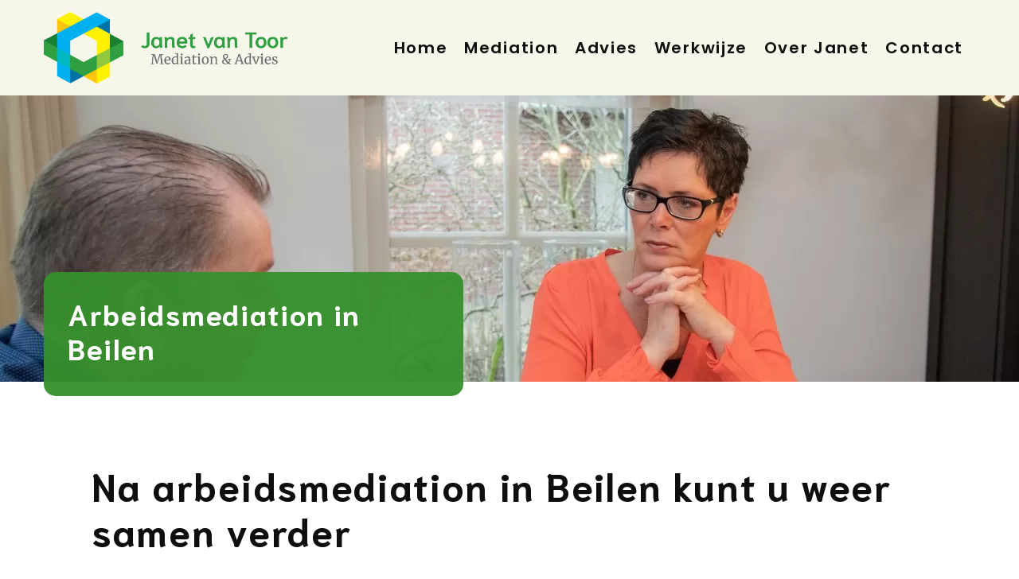

--- FILE ---
content_type: text/html; charset=UTF-8
request_url: https://janetvantoor.nl/zakelijke-mediation/arbeidsmediation-in-beilen/
body_size: 8217
content:
<!DOCTYPE html>
<html lang="nl-NL" class="no-js no-svg">
<head>
	<meta charset="UTF-8">
	<meta name="viewport" content="width=device-width, initial-scale=1">
	<link rel="profile" href="http://gmpg.org/xfn/11">
	<link href="https://fonts.googleapis.com/css2?family=Indie+Flower&family=Muli:wght@400;600&family=Niramit:wght@700&display=swap" rel="stylesheet">
	<link href="https://fonts.googleapis.com/css2?family=Poppins:ital,wght@0,400;0,600;1,400&display=swap" rel="stylesheet">
	<link media="screen and (min-width:769px)" rel="stylesheet" href="https://janetvantoor.nl/wp-content/themes/janetvantoor/style.css?v=1.26">
	<link media="screen and (max-width:768px)" rel="stylesheet" href="https://janetvantoor.nl/wp-content/themes/janetvantoor/mobile.css?v=1.37">
	<script src="https://kit.fontawesome.com/9a34b697f2.js" crossorigin="anonymous"></script>
	<script type="text/javascript" src="https://cdnjs.cloudflare.com/ajax/libs/jquery/3.5.1/jquery.min.js"></script>
	<link rel="stylesheet" href="https://use.typekit.net/agj4wae.css">
	<meta name="google-site-verification" content="OxKwWMpln0jl2GkaqWMwIKtTjBkKKL7JdlqWo3aYvcE" />
	<meta name='robots' content='index, follow, max-image-preview:large, max-snippet:-1, max-video-preview:-1' />

	<!-- This site is optimized with the Yoast SEO plugin v22.9 - https://yoast.com/wordpress/plugins/seo/ -->
	<title>Arbeidsmediation in Beilen - Janet van Toor Mediation</title>
	<meta name="description" content="Arbeidsmediation | De oplossing voor uw arbeidsconflict in Beilen. MfN Gecertificeerde Arbeidsmediator." />
	<link rel="canonical" href="https://janetvantoor.nl/zakelijke-mediation/arbeidsmediation-in-beilen/" />
	<meta property="og:locale" content="nl_NL" />
	<meta property="og:type" content="article" />
	<meta property="og:title" content="Arbeidsmediation in Beilen - Janet van Toor Mediation" />
	<meta property="og:description" content="Arbeidsmediation | De oplossing voor uw arbeidsconflict in Beilen. MfN Gecertificeerde Arbeidsmediator." />
	<meta property="og:url" content="https://janetvantoor.nl/zakelijke-mediation/arbeidsmediation-in-beilen/" />
	<meta property="og:site_name" content="Janet van Toor Mediation" />
	<meta property="article:modified_time" content="2021-10-19T09:00:08+00:00" />
	<meta name="twitter:card" content="summary_large_image" />
	<script type="application/ld+json" class="yoast-schema-graph">{"@context":"https://schema.org","@graph":[{"@type":"WebPage","@id":"https://janetvantoor.nl/zakelijke-mediation/arbeidsmediation-in-beilen/","url":"https://janetvantoor.nl/zakelijke-mediation/arbeidsmediation-in-beilen/","name":"Arbeidsmediation in Beilen - Janet van Toor Mediation","isPartOf":{"@id":"https://janetvantoor.nl/#website"},"datePublished":"2021-10-19T08:59:44+00:00","dateModified":"2021-10-19T09:00:08+00:00","description":"Arbeidsmediation | De oplossing voor uw arbeidsconflict in Beilen. MfN Gecertificeerde Arbeidsmediator.","breadcrumb":{"@id":"https://janetvantoor.nl/zakelijke-mediation/arbeidsmediation-in-beilen/#breadcrumb"},"inLanguage":"nl-NL","potentialAction":[{"@type":"ReadAction","target":["https://janetvantoor.nl/zakelijke-mediation/arbeidsmediation-in-beilen/"]}]},{"@type":"BreadcrumbList","@id":"https://janetvantoor.nl/zakelijke-mediation/arbeidsmediation-in-beilen/#breadcrumb","itemListElement":[{"@type":"ListItem","position":1,"name":"Home","item":"https://janetvantoor.nl/"},{"@type":"ListItem","position":2,"name":"Zakelijke Mediation","item":"https://janetvantoor.nl/zakelijke-mediation/"},{"@type":"ListItem","position":3,"name":"Arbeidsmediation in Beilen"}]},{"@type":"WebSite","@id":"https://janetvantoor.nl/#website","url":"https://janetvantoor.nl/","name":"Janet van Toor Mediation","description":"En nog een WordPress site","publisher":{"@id":"https://janetvantoor.nl/#organization"},"potentialAction":[{"@type":"SearchAction","target":{"@type":"EntryPoint","urlTemplate":"https://janetvantoor.nl/?s={search_term_string}"},"query-input":"required name=search_term_string"}],"inLanguage":"nl-NL"},{"@type":"Organization","@id":"https://janetvantoor.nl/#organization","name":"Janet van Toor Mediation","url":"https://janetvantoor.nl/","logo":{"@type":"ImageObject","inLanguage":"nl-NL","@id":"https://janetvantoor.nl/#/schema/logo/image/","url":"https://janetvantoor.nl/wp-content/uploads/2020/07/janet_van_toor_logo.png","contentUrl":"https://janetvantoor.nl/wp-content/uploads/2020/07/janet_van_toor_logo.png","width":774,"height":898,"caption":"Janet van Toor Mediation"},"image":{"@id":"https://janetvantoor.nl/#/schema/logo/image/"}}]}</script>
	<!-- / Yoast SEO plugin. -->


<script type="text/javascript">
/* <![CDATA[ */
window._wpemojiSettings = {"baseUrl":"https:\/\/s.w.org\/images\/core\/emoji\/15.0.3\/72x72\/","ext":".png","svgUrl":"https:\/\/s.w.org\/images\/core\/emoji\/15.0.3\/svg\/","svgExt":".svg","source":{"concatemoji":"https:\/\/janetvantoor.nl\/wp-includes\/js\/wp-emoji-release.min.js?ver=6.5.7"}};
/*! This file is auto-generated */
!function(i,n){var o,s,e;function c(e){try{var t={supportTests:e,timestamp:(new Date).valueOf()};sessionStorage.setItem(o,JSON.stringify(t))}catch(e){}}function p(e,t,n){e.clearRect(0,0,e.canvas.width,e.canvas.height),e.fillText(t,0,0);var t=new Uint32Array(e.getImageData(0,0,e.canvas.width,e.canvas.height).data),r=(e.clearRect(0,0,e.canvas.width,e.canvas.height),e.fillText(n,0,0),new Uint32Array(e.getImageData(0,0,e.canvas.width,e.canvas.height).data));return t.every(function(e,t){return e===r[t]})}function u(e,t,n){switch(t){case"flag":return n(e,"\ud83c\udff3\ufe0f\u200d\u26a7\ufe0f","\ud83c\udff3\ufe0f\u200b\u26a7\ufe0f")?!1:!n(e,"\ud83c\uddfa\ud83c\uddf3","\ud83c\uddfa\u200b\ud83c\uddf3")&&!n(e,"\ud83c\udff4\udb40\udc67\udb40\udc62\udb40\udc65\udb40\udc6e\udb40\udc67\udb40\udc7f","\ud83c\udff4\u200b\udb40\udc67\u200b\udb40\udc62\u200b\udb40\udc65\u200b\udb40\udc6e\u200b\udb40\udc67\u200b\udb40\udc7f");case"emoji":return!n(e,"\ud83d\udc26\u200d\u2b1b","\ud83d\udc26\u200b\u2b1b")}return!1}function f(e,t,n){var r="undefined"!=typeof WorkerGlobalScope&&self instanceof WorkerGlobalScope?new OffscreenCanvas(300,150):i.createElement("canvas"),a=r.getContext("2d",{willReadFrequently:!0}),o=(a.textBaseline="top",a.font="600 32px Arial",{});return e.forEach(function(e){o[e]=t(a,e,n)}),o}function t(e){var t=i.createElement("script");t.src=e,t.defer=!0,i.head.appendChild(t)}"undefined"!=typeof Promise&&(o="wpEmojiSettingsSupports",s=["flag","emoji"],n.supports={everything:!0,everythingExceptFlag:!0},e=new Promise(function(e){i.addEventListener("DOMContentLoaded",e,{once:!0})}),new Promise(function(t){var n=function(){try{var e=JSON.parse(sessionStorage.getItem(o));if("object"==typeof e&&"number"==typeof e.timestamp&&(new Date).valueOf()<e.timestamp+604800&&"object"==typeof e.supportTests)return e.supportTests}catch(e){}return null}();if(!n){if("undefined"!=typeof Worker&&"undefined"!=typeof OffscreenCanvas&&"undefined"!=typeof URL&&URL.createObjectURL&&"undefined"!=typeof Blob)try{var e="postMessage("+f.toString()+"("+[JSON.stringify(s),u.toString(),p.toString()].join(",")+"));",r=new Blob([e],{type:"text/javascript"}),a=new Worker(URL.createObjectURL(r),{name:"wpTestEmojiSupports"});return void(a.onmessage=function(e){c(n=e.data),a.terminate(),t(n)})}catch(e){}c(n=f(s,u,p))}t(n)}).then(function(e){for(var t in e)n.supports[t]=e[t],n.supports.everything=n.supports.everything&&n.supports[t],"flag"!==t&&(n.supports.everythingExceptFlag=n.supports.everythingExceptFlag&&n.supports[t]);n.supports.everythingExceptFlag=n.supports.everythingExceptFlag&&!n.supports.flag,n.DOMReady=!1,n.readyCallback=function(){n.DOMReady=!0}}).then(function(){return e}).then(function(){var e;n.supports.everything||(n.readyCallback(),(e=n.source||{}).concatemoji?t(e.concatemoji):e.wpemoji&&e.twemoji&&(t(e.twemoji),t(e.wpemoji)))}))}((window,document),window._wpemojiSettings);
/* ]]> */
</script>
<style id='wp-emoji-styles-inline-css' type='text/css'>

	img.wp-smiley, img.emoji {
		display: inline !important;
		border: none !important;
		box-shadow: none !important;
		height: 1em !important;
		width: 1em !important;
		margin: 0 0.07em !important;
		vertical-align: -0.1em !important;
		background: none !important;
		padding: 0 !important;
	}
</style>
<link rel='stylesheet' id='wp-block-library-css' href='https://janetvantoor.nl/wp-includes/css/dist/block-library/style.min.css?ver=6.5.7' type='text/css' media='all' />
<style id='classic-theme-styles-inline-css' type='text/css'>
/*! This file is auto-generated */
.wp-block-button__link{color:#fff;background-color:#32373c;border-radius:9999px;box-shadow:none;text-decoration:none;padding:calc(.667em + 2px) calc(1.333em + 2px);font-size:1.125em}.wp-block-file__button{background:#32373c;color:#fff;text-decoration:none}
</style>
<style id='global-styles-inline-css' type='text/css'>
body{--wp--preset--color--black: #000000;--wp--preset--color--cyan-bluish-gray: #abb8c3;--wp--preset--color--white: #ffffff;--wp--preset--color--pale-pink: #f78da7;--wp--preset--color--vivid-red: #cf2e2e;--wp--preset--color--luminous-vivid-orange: #ff6900;--wp--preset--color--luminous-vivid-amber: #fcb900;--wp--preset--color--light-green-cyan: #7bdcb5;--wp--preset--color--vivid-green-cyan: #00d084;--wp--preset--color--pale-cyan-blue: #8ed1fc;--wp--preset--color--vivid-cyan-blue: #0693e3;--wp--preset--color--vivid-purple: #9b51e0;--wp--preset--gradient--vivid-cyan-blue-to-vivid-purple: linear-gradient(135deg,rgba(6,147,227,1) 0%,rgb(155,81,224) 100%);--wp--preset--gradient--light-green-cyan-to-vivid-green-cyan: linear-gradient(135deg,rgb(122,220,180) 0%,rgb(0,208,130) 100%);--wp--preset--gradient--luminous-vivid-amber-to-luminous-vivid-orange: linear-gradient(135deg,rgba(252,185,0,1) 0%,rgba(255,105,0,1) 100%);--wp--preset--gradient--luminous-vivid-orange-to-vivid-red: linear-gradient(135deg,rgba(255,105,0,1) 0%,rgb(207,46,46) 100%);--wp--preset--gradient--very-light-gray-to-cyan-bluish-gray: linear-gradient(135deg,rgb(238,238,238) 0%,rgb(169,184,195) 100%);--wp--preset--gradient--cool-to-warm-spectrum: linear-gradient(135deg,rgb(74,234,220) 0%,rgb(151,120,209) 20%,rgb(207,42,186) 40%,rgb(238,44,130) 60%,rgb(251,105,98) 80%,rgb(254,248,76) 100%);--wp--preset--gradient--blush-light-purple: linear-gradient(135deg,rgb(255,206,236) 0%,rgb(152,150,240) 100%);--wp--preset--gradient--blush-bordeaux: linear-gradient(135deg,rgb(254,205,165) 0%,rgb(254,45,45) 50%,rgb(107,0,62) 100%);--wp--preset--gradient--luminous-dusk: linear-gradient(135deg,rgb(255,203,112) 0%,rgb(199,81,192) 50%,rgb(65,88,208) 100%);--wp--preset--gradient--pale-ocean: linear-gradient(135deg,rgb(255,245,203) 0%,rgb(182,227,212) 50%,rgb(51,167,181) 100%);--wp--preset--gradient--electric-grass: linear-gradient(135deg,rgb(202,248,128) 0%,rgb(113,206,126) 100%);--wp--preset--gradient--midnight: linear-gradient(135deg,rgb(2,3,129) 0%,rgb(40,116,252) 100%);--wp--preset--font-size--small: 13px;--wp--preset--font-size--medium: 20px;--wp--preset--font-size--large: 36px;--wp--preset--font-size--x-large: 42px;--wp--preset--spacing--20: 0.44rem;--wp--preset--spacing--30: 0.67rem;--wp--preset--spacing--40: 1rem;--wp--preset--spacing--50: 1.5rem;--wp--preset--spacing--60: 2.25rem;--wp--preset--spacing--70: 3.38rem;--wp--preset--spacing--80: 5.06rem;--wp--preset--shadow--natural: 6px 6px 9px rgba(0, 0, 0, 0.2);--wp--preset--shadow--deep: 12px 12px 50px rgba(0, 0, 0, 0.4);--wp--preset--shadow--sharp: 6px 6px 0px rgba(0, 0, 0, 0.2);--wp--preset--shadow--outlined: 6px 6px 0px -3px rgba(255, 255, 255, 1), 6px 6px rgba(0, 0, 0, 1);--wp--preset--shadow--crisp: 6px 6px 0px rgba(0, 0, 0, 1);}:where(.is-layout-flex){gap: 0.5em;}:where(.is-layout-grid){gap: 0.5em;}body .is-layout-flex{display: flex;}body .is-layout-flex{flex-wrap: wrap;align-items: center;}body .is-layout-flex > *{margin: 0;}body .is-layout-grid{display: grid;}body .is-layout-grid > *{margin: 0;}:where(.wp-block-columns.is-layout-flex){gap: 2em;}:where(.wp-block-columns.is-layout-grid){gap: 2em;}:where(.wp-block-post-template.is-layout-flex){gap: 1.25em;}:where(.wp-block-post-template.is-layout-grid){gap: 1.25em;}.has-black-color{color: var(--wp--preset--color--black) !important;}.has-cyan-bluish-gray-color{color: var(--wp--preset--color--cyan-bluish-gray) !important;}.has-white-color{color: var(--wp--preset--color--white) !important;}.has-pale-pink-color{color: var(--wp--preset--color--pale-pink) !important;}.has-vivid-red-color{color: var(--wp--preset--color--vivid-red) !important;}.has-luminous-vivid-orange-color{color: var(--wp--preset--color--luminous-vivid-orange) !important;}.has-luminous-vivid-amber-color{color: var(--wp--preset--color--luminous-vivid-amber) !important;}.has-light-green-cyan-color{color: var(--wp--preset--color--light-green-cyan) !important;}.has-vivid-green-cyan-color{color: var(--wp--preset--color--vivid-green-cyan) !important;}.has-pale-cyan-blue-color{color: var(--wp--preset--color--pale-cyan-blue) !important;}.has-vivid-cyan-blue-color{color: var(--wp--preset--color--vivid-cyan-blue) !important;}.has-vivid-purple-color{color: var(--wp--preset--color--vivid-purple) !important;}.has-black-background-color{background-color: var(--wp--preset--color--black) !important;}.has-cyan-bluish-gray-background-color{background-color: var(--wp--preset--color--cyan-bluish-gray) !important;}.has-white-background-color{background-color: var(--wp--preset--color--white) !important;}.has-pale-pink-background-color{background-color: var(--wp--preset--color--pale-pink) !important;}.has-vivid-red-background-color{background-color: var(--wp--preset--color--vivid-red) !important;}.has-luminous-vivid-orange-background-color{background-color: var(--wp--preset--color--luminous-vivid-orange) !important;}.has-luminous-vivid-amber-background-color{background-color: var(--wp--preset--color--luminous-vivid-amber) !important;}.has-light-green-cyan-background-color{background-color: var(--wp--preset--color--light-green-cyan) !important;}.has-vivid-green-cyan-background-color{background-color: var(--wp--preset--color--vivid-green-cyan) !important;}.has-pale-cyan-blue-background-color{background-color: var(--wp--preset--color--pale-cyan-blue) !important;}.has-vivid-cyan-blue-background-color{background-color: var(--wp--preset--color--vivid-cyan-blue) !important;}.has-vivid-purple-background-color{background-color: var(--wp--preset--color--vivid-purple) !important;}.has-black-border-color{border-color: var(--wp--preset--color--black) !important;}.has-cyan-bluish-gray-border-color{border-color: var(--wp--preset--color--cyan-bluish-gray) !important;}.has-white-border-color{border-color: var(--wp--preset--color--white) !important;}.has-pale-pink-border-color{border-color: var(--wp--preset--color--pale-pink) !important;}.has-vivid-red-border-color{border-color: var(--wp--preset--color--vivid-red) !important;}.has-luminous-vivid-orange-border-color{border-color: var(--wp--preset--color--luminous-vivid-orange) !important;}.has-luminous-vivid-amber-border-color{border-color: var(--wp--preset--color--luminous-vivid-amber) !important;}.has-light-green-cyan-border-color{border-color: var(--wp--preset--color--light-green-cyan) !important;}.has-vivid-green-cyan-border-color{border-color: var(--wp--preset--color--vivid-green-cyan) !important;}.has-pale-cyan-blue-border-color{border-color: var(--wp--preset--color--pale-cyan-blue) !important;}.has-vivid-cyan-blue-border-color{border-color: var(--wp--preset--color--vivid-cyan-blue) !important;}.has-vivid-purple-border-color{border-color: var(--wp--preset--color--vivid-purple) !important;}.has-vivid-cyan-blue-to-vivid-purple-gradient-background{background: var(--wp--preset--gradient--vivid-cyan-blue-to-vivid-purple) !important;}.has-light-green-cyan-to-vivid-green-cyan-gradient-background{background: var(--wp--preset--gradient--light-green-cyan-to-vivid-green-cyan) !important;}.has-luminous-vivid-amber-to-luminous-vivid-orange-gradient-background{background: var(--wp--preset--gradient--luminous-vivid-amber-to-luminous-vivid-orange) !important;}.has-luminous-vivid-orange-to-vivid-red-gradient-background{background: var(--wp--preset--gradient--luminous-vivid-orange-to-vivid-red) !important;}.has-very-light-gray-to-cyan-bluish-gray-gradient-background{background: var(--wp--preset--gradient--very-light-gray-to-cyan-bluish-gray) !important;}.has-cool-to-warm-spectrum-gradient-background{background: var(--wp--preset--gradient--cool-to-warm-spectrum) !important;}.has-blush-light-purple-gradient-background{background: var(--wp--preset--gradient--blush-light-purple) !important;}.has-blush-bordeaux-gradient-background{background: var(--wp--preset--gradient--blush-bordeaux) !important;}.has-luminous-dusk-gradient-background{background: var(--wp--preset--gradient--luminous-dusk) !important;}.has-pale-ocean-gradient-background{background: var(--wp--preset--gradient--pale-ocean) !important;}.has-electric-grass-gradient-background{background: var(--wp--preset--gradient--electric-grass) !important;}.has-midnight-gradient-background{background: var(--wp--preset--gradient--midnight) !important;}.has-small-font-size{font-size: var(--wp--preset--font-size--small) !important;}.has-medium-font-size{font-size: var(--wp--preset--font-size--medium) !important;}.has-large-font-size{font-size: var(--wp--preset--font-size--large) !important;}.has-x-large-font-size{font-size: var(--wp--preset--font-size--x-large) !important;}
.wp-block-navigation a:where(:not(.wp-element-button)){color: inherit;}
:where(.wp-block-post-template.is-layout-flex){gap: 1.25em;}:where(.wp-block-post-template.is-layout-grid){gap: 1.25em;}
:where(.wp-block-columns.is-layout-flex){gap: 2em;}:where(.wp-block-columns.is-layout-grid){gap: 2em;}
.wp-block-pullquote{font-size: 1.5em;line-height: 1.6;}
</style>
<link rel="https://api.w.org/" href="https://janetvantoor.nl/wp-json/" /><link rel="alternate" type="application/json" href="https://janetvantoor.nl/wp-json/wp/v2/pages/275" /><link rel="EditURI" type="application/rsd+xml" title="RSD" href="https://janetvantoor.nl/xmlrpc.php?rsd" />
<meta name="generator" content="WordPress 6.5.7" />
<link rel='shortlink' href='https://janetvantoor.nl/?p=275' />
<link rel="alternate" type="application/json+oembed" href="https://janetvantoor.nl/wp-json/oembed/1.0/embed?url=https%3A%2F%2Fjanetvantoor.nl%2Fzakelijke-mediation%2Farbeidsmediation-in-beilen%2F" />
<link rel="alternate" type="text/xml+oembed" href="https://janetvantoor.nl/wp-json/oembed/1.0/embed?url=https%3A%2F%2Fjanetvantoor.nl%2Fzakelijke-mediation%2Farbeidsmediation-in-beilen%2F&#038;format=xml" />
<link rel="icon" href="https://janetvantoor.nl/wp-content/uploads/2021/06/cropped-favicon-32x32.png" sizes="32x32" />
<link rel="icon" href="https://janetvantoor.nl/wp-content/uploads/2021/06/cropped-favicon-192x192.png" sizes="192x192" />
<link rel="apple-touch-icon" href="https://janetvantoor.nl/wp-content/uploads/2021/06/cropped-favicon-180x180.png" />
<meta name="msapplication-TileImage" content="https://janetvantoor.nl/wp-content/uploads/2021/06/cropped-favicon-270x270.png" />
	<!-- Global site tag (gtag.js) - Google Analytics -->
<script async src="https://www.googletagmanager.com/gtag/js?id=UA-69680018-51"></script>
<script>
  window.dataLayer = window.dataLayer || [];
  function gtag(){dataLayer.push(arguments);}
  gtag('js', new Date());

  gtag('config', 'UA-69680018-51');
</script>

</head>

<body class="page-template-default page page-id-275 page-child parent-pageid-72">
	<script type="application/ld+json">
{
  "@context": "https://schema.org",
  "@type": "Organization",
  "address": {
    "@type": "PostalAddress",
    "addressLocality": "Assen, The Netherlands",
    "postalCode": "9408 CL",
    "streetAddress": "Gazellenlaan 28"
  },
  "aggregateRating": {
    "@type": "AggregateRating",
    "ratingValue": "4",
    "reviewCount": "250"
  },
  "name": "Janet van Toor Mediation",
  "openingHours": "Mo-Fr 09:00-17:00",
  "priceRange": "$$",
  "telephone": "0031610338148",
  "url": "https://janetvantoor.nl/",
  "email": "info@janetvantoor.nl"
}
</script>
<div id="page" class="site">
	<a class="skip-link screen-reader-text" href="#content">Naar de inhoud springen</a>

	<header id="masthead" class="site-header" role="banner">

	<div class="container">
		<div class="logo">
		<a href="https://janetvantoor.nl">
				<img src="https://janetvantoor.nl/wp-content/themes/janetvantoor/assets/images/janet_van_toor_logo.png?v=1.01" alt="Logo Janet van Toor">
			</a>
		</div>
		<div class="menu">
				<input type="checkbox" name="" class="mobile menu_check" value="">
				<div class="menu_icon mobile">
					<i class="fas fa-bars" aria-hidden="true"></i>
				</div>
				<div class="primary-menu">

					<nav>
						<ul id="menu-hoofdmenu" class="menu"><li id="menu-item-153" class="menu-item menu-item-type-post_type menu-item-object-page menu-item-home menu-item-153"><a href="https://janetvantoor.nl/">Home</a></li>
<li id="menu-item-99" class="menu-item menu-item-type-post_type menu-item-object-page menu-item-has-children menu-item-99"><a href="https://janetvantoor.nl/mediation/">Mediation</a>
<ul class="sub-menu">
	<li id="menu-item-136" class="menu-item menu-item-type-post_type menu-item-object-page menu-item-136"><a href="https://janetvantoor.nl/familiemediation/">Familiemediation</a></li>
	<li id="menu-item-133" class="menu-item menu-item-type-post_type menu-item-object-page menu-item-133"><a href="https://janetvantoor.nl/scheidingsmediation/">Scheidingsmediation</a></li>
	<li id="menu-item-135" class="menu-item menu-item-type-post_type menu-item-object-page current-page-ancestor menu-item-135"><a href="https://janetvantoor.nl/zakelijke-mediation/">Zakelijke Mediation</a></li>
	<li id="menu-item-134" class="menu-item menu-item-type-post_type menu-item-object-page menu-item-134"><a href="https://janetvantoor.nl/agrarische-mediation/">Agrarische Mediation</a></li>
</ul>
</li>
<li id="menu-item-98" class="menu-item menu-item-type-post_type menu-item-object-page menu-item-98"><a href="https://janetvantoor.nl/advies/">Advies</a></li>
<li id="menu-item-97" class="menu-item menu-item-type-post_type menu-item-object-page menu-item-97"><a href="https://janetvantoor.nl/werkwijze/">Werkwijze</a></li>
<li id="menu-item-96" class="menu-item menu-item-type-post_type menu-item-object-page menu-item-96"><a href="https://janetvantoor.nl/over-janet/">Over Janet</a></li>
<li id="menu-item-132" class="menu-item menu-item-type-post_type menu-item-object-page menu-item-132"><a href="https://janetvantoor.nl/contact/">Contact</a></li>
</ul>					</nav>

				</div>

		</div>
		</div>
	</header><!-- #masthead -->

	<div class="site-content-contain">
		<div id="content" class="site-content">

<div class="wrap">
	<div id="primary" class="content-area">
		<main id="main" class="site-main" role="main">

			
<article id="post-275" class="post-275 page type-page status-publish hentry">
	<div class="entry-content">
		
						<section class="eyecandy">


								<div class="image">
																		<img  src="https://janetvantoor.nl/wp-content/uploads/2020/07/Werkwijze-1600x900.jpg" srcset="https://janetvantoor.nl/wp-content/uploads/2020/07/Werkwijze-1600x900.jpg 1600w, https://janetvantoor.nl/wp-content/uploads/2020/07/Werkwijze-1280x720.jpg 1280w" sizes="(max-width: 1920px) 100vw, 1920px" alt="Werkwijze Janet van Toor">



								</div>
								<div class="container eyecandy_image">

								<div class="content">

									<h1>
										Arbeidsmediation in Beilen									</h1>

									<h4>
										
									</h4>
								</div>

							</div>


							<div class="container eyecandy_content">


							</div>

						</section>

						
							<section class="tekstveld">
								<div class="container">

										<h2>Na arbeidsmediation in Beilen kunt u weer samen verder</h2>
<p><!-- wp:paragraph --></p>
<p>Niemand houdt van conflicten. Een conflict brengt ons uit ons normale doen en kost ons veel energie. Verschillende emoties vliegen door ons heen, en we functioneren minder goed. Kortom: er moet iets gebeuren, om deze vervelende situatie tot een einde te brengen. Een arbeidsconflict is vaak nog heftiger, zeker als we hele dagen werken op dezelfde plek als waar iets speelt. In dit soort gevallen kan een arbeidsmediator interveniëren: tussen beide komen en bemiddelen.</p>
<p><!-- /wp:paragraph --> <!-- wp:heading --></p>
<h2>Een luisterend oor in Beilen</h2>
<p><!-- /wp:heading --> <!-- wp:paragraph --></p>
<p>Mediation begint altijd met luisteren. De mediator in Beilen luistert oprecht en neutraal naar wat de betrokkenen in het conflict te vertellen hebben. Al snel filter ik de kern uit het verhaal en de bijbehorende emoties. Die laatste maken het de betrokkenen van een arbeidsconflict het lastigst, en daar heeft de mediator natuurlijk begrip voor. Maar ik wil vooral graag weten waar het nu precies botst tussen beide partijen. Als alle betrokkenen zijn gehoord, kan ik in beeld brengen wat nu precies het probleem is.</p>
<p><!-- /wp:paragraph --> <!-- wp:heading --></p>
<h2>De kern van het arbeidsconflict blootleggen</h2>
<p><!-- /wp:heading --> <!-- wp:paragraph --></p>
<p>Want in mediation gaat het erom het probleem los te zien van de (begrijpelijke) emoties. Als je die emotionele reacties er afpelt, wat blijft er dan over? Want die kern van het probleem, dat is hetgene wat aangepakt moet worden. Waar botst en schuurt het tussen de twee betrokkenen in het conflict? Om dat helder te krijgen vraagt elk arbeidsconflict nogal veel van de arbeidsmediator. Terwijl beide partijen blij zijn dat er nu eindelijk eens iemand open en onbevooroordeeld naar hen luistert, probeer ik al naar de oplossing te zoeken.</p>
<p><!-- /wp:paragraph --> <!-- wp:heading --></p>
<h2>Over wensen en verwachtingen</h2>
<p><!-- /wp:heading --> <!-- wp:paragraph --></p>
<p>De oplossing van het arbeidsconflict bereik je alleen als je helder krijgt wat nu precies de wensen en verwachtingen aan beide kanten zijn. Wat hebben de betrokkenen precies nodig (van elkaar, of in het algemeen) om samen verder te kunnen? De arbeidsmediator bemiddelt daarin. Want met enig toegeven van beide partijen is de kans het grootst dat er een oplossing komt die voor beiden werkt. De arbeidsmediator zal dan ook tijdens de mediation daarvoor een voorstel doen. Wellicht heeft het nog wat voeten in aarde, maar feit is dat beide zich moeten realiseren dat de huidige situatie blijft als er geen oplossing komt.</p>
<p><!-- /wp:paragraph --> <!-- wp:paragraph --></p>
<p>Dat zal de mediator ook duidelijk maken. Kunnen beide ja zeggen tegen het voorstel van de arbeidsmediator, dan krijgen beide weer lucht. De irritatie verdwijnt, of wordt in ieder geval een stuk minder. Mocht er geen enkele oplossing mogelijk zijn, dan kan de conclusie ook zijn dat er moet worden gekeken naar andere mogelijkheden. Dat kan bijvoorbeeld overplaatsing zijn, of in het uiterste geval ontbinding van de arbeidsovereenkomst.</p>
<p><!-- /wp:paragraph --></p>

								</div>


							</section>

							
			</div><!-- .entry-content -->
</article><!-- #post-275 -->

		</main><!-- #main -->
	</div><!-- #primary -->
</div><!-- .wrap -->


		</div><!-- #content -->

		<footer id="colophon" class="site-footer" role="contentinfo">
			<div class="wrap">
				<div class="container">

				
							<div class="widget">
																	<p><strong>Janet van Toor</strong><br />
Gazellenlaan 28<br />
9408 CL Assen</p>
<p><i class="fas fa-envelope"></i> <a href="mailto:info@janetvantoor.nl">info@janetvantoor.nl</a><br />
<i class="fas fa-phone"></i> <a href="tel:0610338148">06 10 33 81 48</a></p>
															</div>

				
							<div class="widget">
																	<p><a href="https://mfnregister.nl/"><img loading="lazy" decoding="async" class="alignleft wp-image-140 size-full" src="https://janetvantoor.nl/wp-content/uploads/2020/07/MfN_Registermediator_PNG_72dpi.png" alt="" width="298" height="149" /></a><a href="https://mediatorsvereniging.nl/"><img loading="lazy" decoding="async" class="alignleft wp-image-139 size-medium" src="https://janetvantoor.nl/wp-content/uploads/2020/07/Logo-Nederlandse-Mediatorsverenigning-NMv-Lid-van72dpi-RGB-zwart-achtergrond-300x174.png" alt="" width="300" height="174" srcset="https://janetvantoor.nl/wp-content/uploads/2020/07/Logo-Nederlandse-Mediatorsverenigning-NMv-Lid-van72dpi-RGB-zwart-achtergrond-300x174.png 300w, https://janetvantoor.nl/wp-content/uploads/2020/07/Logo-Nederlandse-Mediatorsverenigning-NMv-Lid-van72dpi-RGB-zwart-achtergrond.png 363w" sizes="(max-width: 300px) 100vw, 300px" /></a><a href="https://ffp.nl/"><img loading="lazy" decoding="async" class="alignleft wp-image-138 size-medium" src="https://janetvantoor.nl/wp-content/uploads/2020/07/FFP-Keurmerk-300x210.png" alt="" width="300" height="210" srcset="https://janetvantoor.nl/wp-content/uploads/2020/07/FFP-Keurmerk-300x210.png 300w, https://janetvantoor.nl/wp-content/uploads/2020/07/FFP-Keurmerk.png 600w" sizes="(max-width: 300px) 100vw, 300px" /></a><a href="https://www.seh.nl/home"><img loading="lazy" decoding="async" class="alignleft wp-image-137 size-medium" src="https://janetvantoor.nl/wp-content/uploads/2020/07/EFA-KEURMERK-DEF-FC-300x300.png" alt="" width="300" height="300" srcset="https://janetvantoor.nl/wp-content/uploads/2020/07/EFA-KEURMERK-DEF-FC-300x300.png 300w, https://janetvantoor.nl/wp-content/uploads/2020/07/EFA-KEURMERK-DEF-FC-150x150.png 150w, https://janetvantoor.nl/wp-content/uploads/2020/07/EFA-KEURMERK-DEF-FC-500x500.png 500w, https://janetvantoor.nl/wp-content/uploads/2020/07/EFA-KEURMERK-DEF-FC.png 600w" sizes="(max-width: 300px) 100vw, 300px" /></a></p>
															</div>

				
							<div class="widget">
																	<p><a href="https://janetvantoor.nl/mediation/">Mediation</a><br />
<a href="https://janetvantoor.nl/familiemediation/">Familiemediation</a><br />
<a href="https://janetvantoor.nl/scheidingsmediation/">Scheidingsmediation</a><br />
<a href="https://janetvantoor.nl/zakelijke-mediation/">Zakelijke Mediation</a><br />
<a href="https://janetvantoor.nl/agrarische-mediation/">Agrarische Mediation</a></p>
															</div>

				
							<div class="widget">
																	<p><a href="https://janetvantoor.nl/advies/">Advies</a><br />
<a href="https://janetvantoor.nl/werkwijze/">Werkwijze</a><br />
<a href="https://janetvantoor.nl/over-janet/">Over Janet</a><br />
<a href="https://janetvantoor.nl/contact/">Contact</a></p>
<p><a href="https://janetvantoor.nl/wp-content/uploads/2020/07/Privacyverklaring-Janet-van-Toor-Mediation-Advies-.pdf">Privacy verklaring</a><br />
<a href="https://janetvantoor.nl/sitemap/">Sitemap</a></p>
<p>KvK: 76500535</p>
															</div>

							 </div>
				 
			</div><!-- .wrap -->
		</footer><!-- #colophon -->
	</div><!-- .site-content-contain -->
</div><!-- #page -->

</body>
</html>


--- FILE ---
content_type: text/css
request_url: https://janetvantoor.nl/wp-content/themes/janetvantoor/style.css?v=1.26
body_size: 3508
content:
/*
Theme Name: Janet van Toor
Theme URI: https://ditisnewz.nl
Author: Joost Faber
Author URI: https://ditisnewz.nl
Description: Dit thema is speciaal ontwikkeld voor Janet van Toor
Version: 1.0
Text Domain: janetvantoor
*/

*
{
	box-sizing: border-box;
}

html {
	font-family: 'Poppins', sans-serif;
	line-height: 1.15;
	-ms-text-size-adjust: 100%;
	-webkit-text-size-adjust: 100%;
	font-weight: 500;
	font-size: 18px;
}

body {
	margin: 0;
}

p
{
	line-height: 1.6em;
	padding: 4px 0;
}

p a
{
	text-decoration: underline;
	color: #36902d;
}

p:nth-child(1)
{
	padding: 0 0 4px 0;
}

article,
aside,
footer,
header,
nav,
section {
	display: block;
}

h1,
h2,
h3
{
	font-family: 'Niramit', sans-serif;
}

h1 {
	font-size: 3em;
	margin: 0.67em 0;
  line-height: 1.2em;
	color: #0e0e0d;
}

h4
{
  font-family: 'Indie Flower', cursive;
	color: #FFF;
	font-size: 24px;
}


figcaption,
figure,
main {
	display: block;
}

p
{
  padding: 7px 0;
}

figure {
	margin: 1em 0;
}

hr {
	-webkit-box-sizing: content-box;
	-moz-box-sizing: content-box;
	box-sizing: content-box;
	height: 0;
	overflow: visible;
}

pre {
	font-family: monospace, monospace;
	font-size: 1em;
}

a {
	background-color: transparent;
	-webkit-text-decoration-skip: objects;
  color: inherit;
  font-weight: 500;
  text-decoration: none;
}

a:active,
a:hover {
	outline-width: 0;
}

abbr[title] {
	border-bottom: 1px #767676 dotted;
	text-decoration: none;
}

b,
strong {
	font-weight: inherit;
}

b,
strong {
	font-weight: 700;
}

code,
kbd,
samp {
	font-family: monospace, monospace;
	font-size: 1em;
}

dfn {
	font-style: italic;
}

mark {
	background-color: #eee;
	color: #0e0e0d;
}

small {
	font-size: 80%;
}

sub,
sup {
	font-size: 75%;
	line-height: 0;
	position: relative;
	vertical-align: baseline;
}

.button,
input[type="button"],
button
{
  background: #ff9900;
  color: #FFF;
  text-transform: uppercase;
  font-weight: 700;
  display: inline-block;
  padding: 15px 25px;
  border: 1px solid #ff9900;
  transition: .4s ease all;
  cursor: pointer;
}

.button:hover,
input[type="button"]:hover,
button:hover
{

    background: transparent;
    color: #0e0e0d;
}

sub {
	bottom: -0.25em;
}

sup {
	top: -0.5em;
}

audio,
video {
	display: inline-block;
}

audio:not([controls]) {
	display: none;
	height: 0;
}

img {
	border-style: none;
  max-width: 100%;
	width: auto;
	height: auto;
}

svg:not(:root) {
	overflow: hidden;
}

button,
input,
optgroup,
select,
textarea {
	font-family: 'Poppins', sans-serif;
	font-size: 100%;
	line-height: 1.15;
	margin: 0;
}

button,
input {
	overflow: visible;
}

button,
select {
	text-transform: none;
}

button,
html [type="button"],
[type="reset"],
[type="submit"] {
	-webkit-appearance: button;
}

button::-moz-focus-inner,
[type="button"]::-moz-focus-inner,
[type="reset"]::-moz-focus-inner,
[type="submit"]::-moz-focus-inner {
	border-style: none;
	padding: 0;
}

button:-moz-focusring,
[type="button"]:-moz-focusring,
[type="reset"]:-moz-focusring,
[type="submit"]:-moz-focusring {
	outline: 1px dotted ButtonText;
}

fieldset {
	border: 1px solid #bbb;
	margin: 0 2px;
	padding: 0.35em 0.625em 0.75em;
}

legend {
	-webkit-box-sizing: border-box;
	-moz-box-sizing: border-box;
	box-sizing: border-box;
	color: inherit;
	display: table;
	max-width: 100%;
	padding: 0;
	white-space: normal;
}

progress {
	display: inline-block;
	vertical-align: baseline;
}

textarea {
	overflow: auto;
}

[type="checkbox"],
[type="radio"] {
	-webkit-box-sizing: border-box;
	-moz-box-sizing: border-box;
	box-sizing: border-box;
	padding: 0;
}

[type="number"]::-webkit-inner-spin-button,
[type="number"]::-webkit-outer-spin-button {
	height: auto;
}

[type="search"] {
	-webkit-appearance: textfield;
	outline-offset: -2px;
}

[type="search"]::-webkit-search-cancel-button,
[type="search"]::-webkit-search-decoration {
	-webkit-appearance: none;
}

::-webkit-file-upload-button {
	-webkit-appearance: button;
	font: inherit;
}

details,
menu {
	display: block;
}

summary {
	display: list-item;
}

canvas {
	display: inline-block;
}

template {
	display: none;
}

[hidden] {
	display: none;
}

/*--------------------------------------------------------------
2.0 Accessibility
--------------------------------------------------------------*/

/* Text meant only for screen readers. */

.screen-reader-text {
	clip: rect(1px, 1px, 1px, 1px);
	height: 1px;
	overflow: hidden;
	position: absolute !important;
	width: 1px;
	word-wrap: normal !important; /* Many screen reader and browser combinations announce broken words as they would appear visually. */
}

.screen-reader-text:focus {
	background-color: #f1f1f1;
	-webkit-border-radius: 3px;
	border-radius: 3px;
	-webkit-box-shadow: 0 0 2px 2px rgba(0, 0, 0, 0.6);
	box-shadow: 0 0 2px 2px rgba(0, 0, 0, 0.6);
	clip: auto !important;
	color: #21759b;
	display: block;
	font-size: 14px;
	font-size: 0.875rem;
	font-weight: 700;
	height: auto;
	left: 5px;
	line-height: normal;
	padding: 15px 23px 14px;
	text-decoration: none;
	top: 5px;
	width: auto;
	z-index: 100000; /* Above WP toolbar. */
}

/*--------------------------------------------------------------
3.0 Alignments
--------------------------------------------------------------*/

.alignleft {
	display: inline;
	float: left;
	margin-right: 1.5em;
}

.alignright {
	display: inline;
	float: right;
	margin-left: 1.5em;
}

.aligncenter {
	clear: both;
	display: block;
	margin-left: auto;
	margin-right: auto;
}

/*--------------------------------------------------------------
4.0 Clearings
--------------------------------------------------------------*/

.clear:before,
.clear:after,
.entry-content:before,
.entry-content:after,
.entry-footer:before,
.entry-footer:after,
.comment-content:before,
.comment-content:after,
.site-header:before,
.site-header:after,
.site-content:before,
.site-content:after,
.site-footer:before,
.site-footer:after,
.nav-links:before,
.nav-links:after,
.pagination:before,
.pagination:after,
.comment-author:before,
.comment-author:after,
.widget-area:before,
.widget-area:after,
.widget:before,
.widget:after,
.comment-meta:before,
.comment-meta:after {
	content: "";
	display: table;
	table-layout: fixed;
}

.clear:after,
.entry-content:after,
.entry-footer:after,
.comment-content:after,
.site-header:after,
.site-content:after,
.site-footer:after,
.nav-links:after,
.pagination:after,
.comment-author:after,
.widget-area:after,
.widget:after,
.comment-meta:after {
	clear: both;
}

/*--------------------------------------------------------------
5.0 Typography
--------------------------------------------------------------*/

body
{
  padding-top: 80px;
  letter-spacing: .1em;
}


body,
button,
input,
select,
textarea {
	color: #0e0e0d;
  font-family: 'Poppins', sans-serif;
	font-size: 14px;
	font-size: 0.9375rem;
	font-weight: 500;
	line-height: 2;
}

h2,
h3
{
  font-weight: 700;
  margin: 0 0 20px 0;
}

h2
{
  font-size: 48px;
  line-height: 1.2em;
}

h3
{
  font-size: 36px;
  line-height: 1.2em;

}

ul,
ol,
li
{
  padding: 0;
  margin: 0;
}

.mobile
{
	display: none !important;
}

a
{
  color: inherit;
}

.container {
  padding-right: 15px;
  padding-left: 15px;
  margin-right: auto;
  margin-left: auto;
  position: relative;
  height: 100%;
	max-width: 100%;
}
@media (min-width: 768px) {
  .container {
    width: 750px;
  }
}
@media (min-width: 992px) {
  .container {
    width: 970px;
  }
}
@media (min-width: 1200px) {
  .container {
    width: 1170px;
  }
}

@media (min-width: 1600px) {
  .container {
    width: 1500px;
  }
}

section,
header,
footer
{
  float: left;
  width: 100%;
  position: relative;
}

header#masthead
{
	height: 120px;
	width: 100%;
	line-height: 120px;
	background: #f7f6eb;
	position: fixed;
	top: 0;
	left: 0;
	z-index: 5000;
}


header#masthead .logo
{
	box-sizing: border-box;
	position: absolute;
	top: 0;
	left: 0;
	height: 120px;
	width: auto;
	padding: 15px 0;
}

header#masthead .logo img
{
	height: 100%;
	width: auto;
	display: block;
}

header#masthead .menu
{
	float: right;
	text-align: right;
}

header#masthead .primary-menu nav > ul
{
	list-style: none;
	font-weight: 700;
	line-height: 120px;
}

header#masthead .primary-menu nav> ul > li
{
	display: inline-block;
	padding-left: 15px;
	font-weight: 700;
	position: relative;
	font-size: 20px;
}

header#masthead .primary-menu nav> ul  li:hover > a
{
	border-bottom: 2px solid #36902d;
}

header#masthead .primary-menu nav> ul > li > ul
{
	display: none;
	position: absolute;
	top: 100%;
	left: 0;
	width: 250px;
	background: #FFF;
	text-align: left;
	line-height: 1em;
	padding: 15px;
}

header#masthead .primary-menu nav> ul > li:hover > ul
{
	display: block;
}

header#masthead .primary-menu nav> ul > li > ul > li
{
	list-style: none;
	display: block;
	padding: 12px 0;
	font-size: 16px;
}

header#masthead .primary-menu nav> ul > li a
{
	font-weight: 700;
}


section.columns .container > div
{
	padding: 50px 0;

	clear: both;
	width: 100%;
	float: left;
}

section.columns.groen
{
	background: #f7f6eb;
}

section.columns h1,
section.columns h2,
section.columns h3
{
	color: inherit;
	margin-bottom: 20px;
	position: relative;
}

section.columns h1::after,
section.columns h2::after,
section.columns h3::after
{
	content: " ";
	width: 75px;
	height: 5px;
	background: #36902d;
	display: block;
	margin-top: 20px;
}

section.columns .column
{
	float: left;
	width: 48%;
}

section.columns:not(.mobile_turn) .column:nth-of-type(2)
{
	margin-left: 4%;
}

section.columns.mobile_turn .column:nth-of-type(3)
{
	margin-left: 4%;
}

.eyecandy_image
{
	text-align: right;
}

.eyecandy
{
	padding: 40px 0;
}

.eyecandy .image
{
	display: inline-block;
	width: 100%;
	height: auto;
	max-height: 80vh;
	text-align: right;
	overflow: hidden;
}

body.page:not(.home) .eyecandy .image
{
	max-height: 50vh;
}

.eyecandy .image img
{
	width: 100%;
	height: auto;
	display: block;
}

.container.eyecandy_image
{
	height: 100%;
	position: absolute;
	top: 0;
	left: 50%;
	transform: translateX(-50%);
}

.eyecandy .content
{
	position: absolute;
	top: 50%;
	left: 0;
	width: 45%;
	color: #FFF;
	transform: translateY(-50%);
	text-align: left;
	background: rgba(54,144,45, 0.95);
	padding: 30px;
	border-radius: 15px;
}

body.page:not(.home) .eyecandy .content
{
	bottom: -10%;
	top:auto;
}

.eyecandy .content h1
{
	display: block;
	font-size: 36px;
	position: relative;
	color: #FFF;
	margin: 0;
}

.eyecandy h4
{
	margin-top: 10px;
	margin-bottom: 0;
}

body.blog main
{
	padding-top: 80px;
}

section.nieuws
{
	padding: 20px 0;
}

ul.nieuwsarticles_archive li
{
	list-style: none;
	width: -webkit-calc(33.333% - 20px);
	width: calc(33.333% - 20px);
	margin: 30px 0;
	float: left;
}

ul.nieuwsarticles_archive li:nth-child(3n+2)
{
	margin: 30px 30px;
}


ul.nieuwsarticles_archive li .img-container
{
	padding-top: 56.25%;
	width: 100%;
	position: relative;
	overflow: hidden;
}

ul.nieuwsarticles_archive li .img-container img
{
	position: absolute;
	top: 0;
	left: 0;
	width: 100%;
	height: auto;
	display: block;
}

ul.nieuwsarticles_archive li .img-container .date
{
	background: #36902d;
	width: 60px;
	height: 60px;
	color: #FFF;
	position: absolute;
	bottom: 0;
	right: 30px;
}

ul.nieuwsarticles_archive li .img-container .date > div
{
	position: absolute;
	top: 50%;
	left: 50%;
	-ms-transform: translate(-50%, -50%);
	-moz-transform: translate(-50%, -50%);
	-webkit-transform: translate(-50%, -50%);
	transform: translate(-50%, -50%);
	line-height: 1em;
	text-transform: uppercase;
	font-size: 1.2em;
	text-align: center;
}

ul.nieuwsarticles_archive li .img-container .date span
{
	display: block;
	font-size: .75em;
}


ul.nieuwsarticles_archive li .content
{
	padding: 30px;
	background: #f7f6eb;
}

ul.nieuwsarticles_archive li .content h3
{
	font-size: 1.3em;
}

ul.nieuwsarticles_archive li .content p
{
	padding: 0;
	margin: 0;
}

ul.nieuwsarticles_archive li .content a.read_more
{
	color: #36902d;
	font-weight: 700;
	margin-top: 20px;
	display: block;
}

section.tekstveld
{
	padding: 50px 0;
}

section.tekstveld .container
{
	max-width: 60rem;
}

section.link_blokken
{
	padding: 50px 0;
	text-align: center;
}

section.link_blokken .link_blok
{
	width: calc(24% - 8px);
	padding-top: 28%;
	overflow: hidden;
	position: relative;
	display: inline-block;
	margin-bottom: 16px;
}

section.link_blokken .link_blok:nth-child(1n+2)
{
	margin-left: 16px;
}

section.link_blokken .link_blok img
{
	position: absolute;
	top: 50%;
	left: 50%;
	height: 105%;
	width: auto;
	max-width: none;
	-ms-transform: translate(-50%, -50%);
	-moz-transform: translate(-50%, -50%);
	-webkit-transform: translate(-50%, -50%);
	transform: translate(-50%, -50%);
	display: block;
	transition: 1.5s ease all;
}

section.link_blokken h2
{
	font-size: 24px;
}

section.link_blokken .link_blok:hover img
{
	-ms-transform: translate(-50%, -50%) scale(1.05);
	-moz-transform: translate(-50%, -50%) scale(1.05);
	-webkit-transform: translate(-50%, -50%) scale(1.05);
	transform: translate(-50%, -50%) scale(1.05);
}

section.link_blokken .link_blok::after
{
	width: 100%;
	height: 100%;
	background: rgba(0,0,0, 0.2);
	position: absolute;
	top: 0;
	left: 0;
	content: " ";
	z-index: 5;
}

section.link_blokken .link_blok .content
{
	position: absolute;
	bottom: 20px;
	left: 20px;
	width: calc(100% - 40px);
	z-index: 10;
	color: #FFF;
	overflow: hidden;
}

section.link_blokken .link_blok  a
{
	height: 100%;
	width: 100%;
	display: block;
}

section.link_blokken .link_blok .content p
{
	opacity: 0;
	display: none;
	transition: .6s ease all;
}

section.link_blokken .link_blok:hover .content p
{
	display: block;
	opacity: 1;
	height: auto;
}

.single .post-thumbnail
{
	width: 100%;
	max-width: 60rem;
	margin: 0px auto;
}

.single .entry-content
{
	max-width: 50rem;
	width: 100%;
	padding: 30px 10px;
	margin: 0px auto;
}

footer
{
	padding: 60px 0;
	background: #f7f6eb;
}

footer .widget
{
	float: left;
	width: calc(25% - 12px);
	display: inline-block;
	min-height: 20px;
}

footer .widget ul
{
	list-style: none;
}

footer .widget a
{
	color: inherit;
	display: inline-block;
	min-width: 150px;
	text-decoration: none;
}


footer .widget a:hover
{
	text-decoration: underline;
}

footer .widget img.logo
{
	max-width: 70%;
}

footer .widget img:not(.logo)
{
	max-width: 120px;
	max-height: 70px;
	width: auto;
	float: left;
	height: auto;
}

footer .widget img:not(.logo):nth-child(2n+3)
{
	clear: both;
}

footer .widget:nth-child(1n+2)
{
	margin-left: 16px;
}

section.sitemap
{
	padding: 60px 0;
}

section.sitemap ul
{
	list-style: none;
}


--- FILE ---
content_type: text/css
request_url: https://janetvantoor.nl/wp-content/themes/janetvantoor/mobile.css?v=1.37
body_size: 3453
content:
/*
Theme Name: Janet van Toor
Theme URI: https://ditisnewz.nl
Author: Joost Faber
Author URI: https://ditisnewz.nl
Description: Dit thema is speciaal ontwikkeld voor Janet van Toor
Version: 1.0
Text Domain: janetvantoor
*/

html {
	font-family: sans-serif;
	line-height: 1.15;
	-ms-text-size-adjust: 100%;
	-webkit-text-size-adjust: 100%;
	font-family: 'Poppins', serif;
	font-size: 18px;
}

body {
	margin: 0;
}

p
{
	line-height: 1.6em;
	padding: 7px 0;
}

p:nth-child(1)
{
	padding: 0 0 7px 0;
}

article,
aside,
footer,
header,
nav,
section {
	display: block;
}

h1,
h2,
h3
{
	font-family: 'Niramit', sans-serif;
}

h1 {
	font-size: 36px;
	margin: 0.67em 0;
  line-height: 1.2em;
	color: #0e0e0d;
}

h4
{
  font-family: 'Indie Flower', cursive;
	font-size: 24px;
}


figcaption,
figure,
main {
	display: block;
}

p
{
  padding: 12px 0;
}

figure {
	margin: 1em 0;
}

hr {
	-webkit-box-sizing: content-box;
	-moz-box-sizing: content-box;
	box-sizing: content-box;
	height: 0;
	overflow: visible;
}

pre {
	font-family: monospace, monospace;
	font-size: 1em;
}

a {
	background-color: transparent;
	-webkit-text-decoration-skip: objects;
  color: inherit;
  font-weight: 500;
  text-decoration: none;
}

a:active,
a:hover {
	outline-width: 0;
}

abbr[title] {
	border-bottom: 1px #767676 dotted;
	text-decoration: none;
}

b,
strong {
	font-weight: inherit;
}

b,
strong {
	font-weight: 700;
}

code,
kbd,
samp {
	font-family: monospace, monospace;
	font-size: 1em;
}

dfn {
	font-style: italic;
}

mark {
	background-color: #eee;
	color: #0e0e0d;
}

small {
	font-size: 80%;
}

sub,
sup {
	font-size: 75%;
	line-height: 0;
	position: relative;
	vertical-align: baseline;
}

.button,
input[type="button"],
button
{
  background: #ff9900;
  color: #FFF;
  text-transform: uppercase;
  font-weight: 700;
  display: inline-block;
  padding: 15px 25px;
  border: 1px solid #ff9900;
  transition: .4s ease all;
  cursor: pointer;
}

.button:hover,
input[type="button"]:hover,
button:hover
{

    background: transparent;
    color: #0e0e0d;
}

sub {
	bottom: -0.25em;
}

sup {
	top: -0.5em;
}

audio,
video {
	display: inline-block;
}

audio:not([controls]) {
	display: none;
	height: 0;
}

img {
	border-style: none;
  max-width: 100%;
	width: auto;
	height: auto;
}

svg:not(:root) {
	overflow: hidden;
}

button,
input,
optgroup,
select,
textarea {
	font-family: 'Poppins', serif;
	font-size: 100%;
	line-height: 1.15;
	margin: 0;
}

button,
input {
	overflow: visible;
}

button,
select {
	text-transform: none;
}

button,
html [type="button"],
[type="reset"],
[type="submit"] {
	-webkit-appearance: button;
}

button::-moz-focus-inner,
[type="button"]::-moz-focus-inner,
[type="reset"]::-moz-focus-inner,
[type="submit"]::-moz-focus-inner {
	border-style: none;
	padding: 0;
}

button:-moz-focusring,
[type="button"]:-moz-focusring,
[type="reset"]:-moz-focusring,
[type="submit"]:-moz-focusring {
	outline: 1px dotted ButtonText;
}

fieldset {
	border: 1px solid #bbb;
	margin: 0 2px;
	padding: 0.35em 0.625em 0.75em;
}

legend {
	-webkit-box-sizing: border-box;
	-moz-box-sizing: border-box;
	box-sizing: border-box;
	color: inherit;
	display: table;
	max-width: 100%;
	padding: 0;
	white-space: normal;
}

progress {
	display: inline-block;
	vertical-align: baseline;
}

textarea {
	overflow: auto;
}

[type="checkbox"],
[type="radio"] {
	-webkit-box-sizing: border-box;
	-moz-box-sizing: border-box;
	box-sizing: border-box;
	padding: 0;
}

[type="number"]::-webkit-inner-spin-button,
[type="number"]::-webkit-outer-spin-button {
	height: auto;
}

[type="search"] {
	-webkit-appearance: textfield;
	outline-offset: -2px;
}

[type="search"]::-webkit-search-cancel-button,
[type="search"]::-webkit-search-decoration {
	-webkit-appearance: none;
}

::-webkit-file-upload-button {
	-webkit-appearance: button;
	font: inherit;
}

details,
menu {
	display: block;
}

summary {
	display: list-item;
}

canvas {
	display: inline-block;
}

template {
	display: none;
}

[hidden] {
	display: none;
}

/*--------------------------------------------------------------
2.0 Accessibility
--------------------------------------------------------------*/

/* Text meant only for screen readers. */

.screen-reader-text {
	clip: rect(1px, 1px, 1px, 1px);
	height: 1px;
	overflow: hidden;
	position: absolute !important;
	width: 1px;
	word-wrap: normal !important; /* Many screen reader and browser combinations announce broken words as they would appear visually. */
}

.screen-reader-text:focus {
	background-color: #f1f1f1;
	-webkit-border-radius: 3px;
	border-radius: 3px;
	-webkit-box-shadow: 0 0 2px 2px rgba(0, 0, 0, 0.6);
	box-shadow: 0 0 2px 2px rgba(0, 0, 0, 0.6);
	clip: auto !important;
	color: #21759b;
	display: block;
	font-size: 14px;
	font-size: 0.875rem;
	font-weight: 700;
	height: auto;
	left: 5px;
	line-height: normal;
	padding: 15px 23px 14px;
	text-decoration: none;
	top: 5px;
	width: auto;
	z-index: 100000; /* Above WP toolbar. */
}

/*--------------------------------------------------------------
3.0 Alignments
--------------------------------------------------------------*/

.alignleft {
	display: inline;
	float: left;
	margin-right: 1.5em;
}

.alignright {
	display: inline;
	float: right;
	margin-left: 1.5em;
}

.aligncenter {
	clear: both;
	display: block;
	margin-left: auto;
	margin-right: auto;
}

/*--------------------------------------------------------------
4.0 Clearings
--------------------------------------------------------------*/

.clear:before,
.clear:after,
.entry-content:before,
.entry-content:after,
.entry-footer:before,
.entry-footer:after,
.comment-content:before,
.comment-content:after,
.site-header:before,
.site-header:after,
.site-content:before,
.site-content:after,
.site-footer:before,
.site-footer:after,
.nav-links:before,
.nav-links:after,
.pagination:before,
.pagination:after,
.comment-author:before,
.comment-author:after,
.widget-area:before,
.widget-area:after,
.widget:before,
.widget:after,
.comment-meta:before,
.comment-meta:after {
	content: "";
	display: table;
	table-layout: fixed;
}

.clear:after,
.entry-content:after,
.entry-footer:after,
.comment-content:after,
.site-header:after,
.site-content:after,
.site-footer:after,
.nav-links:after,
.pagination:after,
.comment-author:after,
.widget-area:after,
.widget:after,
.comment-meta:after {
	clear: both;
}

/*--------------------------------------------------------------
5.0 Typography
--------------------------------------------------------------*/

body
{
  padding-top: 80px;
  letter-spacing: .1em;
}


body,
button,
input,
select,
textarea {
	color: #0e0e0d;
  font-family: 'Poppins', serif;
	font-size: 14px;
	font-size: 0.9375rem;
	font-weight: 400;
	line-height: 2;
}

h2,
h3
{
  font-weight: 700;
  margin: 0 0 20px 0;
}

h2
{
  font-size: 24px;
  line-height: 1.2em;
}

h3
{
  font-size: 24px;
  line-height: 1.2em;

}

ul,
ol,
li
{
  padding: 0;
  margin: 0;
}

.desktop
{
	display: none !important;
}

a
{
  color: inherit;
}

.container {
  padding-right: 15px;
  padding-left: 15px;
  margin-right: auto;
  margin-left: auto;
  position: relative;
  height: 100%;
	max-width: 100%;
}
@media (min-width: 768px) {
  .container {
    width: 750px;
  }
}
@media (min-width: 992px) {
  .container {
    width: 970px;
  }
}
@media (min-width: 1200px) {
  .container {
    width: 1170px;
  }
}

@media (min-width: 1600px) {
  .container {
    width: 1500px;
  }
}

section,
header,
footer
{
  float: left;
  width: 100%;
  position: relative;
}

header#masthead
{
	height: 80px;
	width: 100vw;
	line-height: 80px;
	background: #f7f6eb;
	position: fixed;
	top: 0;
	left: 0;
	z-index: 5000;
}


header#masthead .logo
{
	box-sizing: border-box;
	position: absolute;
	top: 0;
	left: 0;
	width: 200px;
	padding: 15px;
  z-index: 15;
}

header .menu .menu_check, header .menu .menu_icon {
    position: absolute;
    top: 20px;
    right: 0px;
    height: 40px;
    width: 40px;
    font-size: 36px;
    line-height: 40px;
}

header .menu .menu_check {
    z-index: 5;
    opacity: 0;
}

header#masthead .primary-menu {
    position: fixed;
    left: -105vw;
    top: 80px;
    width: 100%;
    background: #FFF;
    transition: .6s ease all;
}

header .menu .menu_check:checked ~ div.primary-menu {
    left: 0 !important;
}

header#masthead .logo img
{
	height: auto;
	width: 100vw;
	display: block;
}

header#masthead .menu
{
	text-align: left;
}

header#masthead .primary-menu nav > ul
{
  padding-top: 50px;
	list-style: none;
	font-weight: 700;
	line-height: 80px;
}

header#masthead .primary-menu nav> ul > li
{
	display: block;
  line-height: 1em;
	padding: 15px;
	font-weight: 700;
  border-bottom: 1px solid #EEE;
}

header#masthead .primary-menu nav> ul > li:hover a
{
	border-bottom: 2px solid #36902d;
}

header#masthead .primary-menu nav> ul > li a
{
	font-weight: 700;
}

header#masthead .primary-menu nav li
{
	list-style: none;
}

header#masthead .primary-menu nav li li
{
	margin: 12px 0;
	padding-left: 10px;
}

section.columns .container > div
{
	padding: 20px;
	clear: both;
	float: left;
}

section.columns.groen
{
	background: #f7f6eb;
}

section.columns h1,
section.columns h2,
section.columns h3
{
	color: inherit;
	margin-bottom: 20px;
	position: relative;
}

section.columns h1::after,
section.columns h2::after,
section.columns h3::after
{
	content: " ";
	width: 75px;
	height: 5px;
	background: #36902d;
	display: block;
	margin-top: 20px;
}

section.columns.groen h1::after,
section.columns.groen h2::after,
section.columns.groen h3::after
{
	background: #36902d;
}

section.columns .column
{
	float: left;
	width: 100%;
}

.eyecandy .image
{
	width: 100vw;
	height: 80vh;
    position: relative;
    overflow: hidden;
}

body.page:not(.home) .eyecandy .image
{
	height: 40vh;
}

.eyecandy .image img
{
	height: 100%;
    width: auto;
    max-width: none;
    position: absolute;
    top: 50%;
    left: 50%;
    transform: translate(-50%,-50%);
}

.container.eyecandy_image
{
	height: 100%;
	position: absolute;
	top: 0;
	left: 50%;
	transform: translateX(-50%);
	width:100%;
}

.eyecandy .content
{
	position: absolute;
	    top: 50%;
	    left: 0;
	    width: 45%;
	    color: #FFF;
	    transform: translateY(-50%);
	    text-align: left;
	    /* background: rgba(54,144,45, 0.95); */
	    padding: 30px;
	    border-radius: 15px;
	    z-index: 500;
}

bodybody.page:not(.home) .eyecandy .content
{
	top: auto;
	bottom: -10%;
	transform: none;
}

.eyecandy .content h1
{
	display: block;
	font-size: 20px;
	position: relative;
	color: #FFF;
	text-shadow: 0 0 8px rgba(0,0,0,0.4);
}



body.page:not(.home) .eyecandy .content h1
{
	font-size: 30px;
}



.eyecandy .content h1::after
{
	content: "";
	width: 75px;
	height: 5px;
	background: #36902d;
	display: block;
	margin-top: 20px;
}

body.blog main
{
  padding-top: 50px;
}

body.blog h1
{
  font-size: 36px;
}

section.nieuws
{
	padding: 20px 0;
}

ul.nieuwsarticles_archive li
{
	list-style: none;
	width: 100%;
	margin: 30px 0;
	float: left;
}



ul.nieuwsarticles_archive li .img-container
{
	padding-top: 56.25%;
	width: 100%;
	position: relative;
	overflow: hidden;
}

ul.nieuwsarticles_archive li .img-container img
{
	position: absolute;
	top: 0;
	left: 0;
	width: 100%;
	height: auto;
	display: block;
}

ul.nieuwsarticles_archive li .img-container .date
{
	background: #36902d;
	width: 60px;
	height: 60px;
	color: #FFF;
	position: absolute;
	bottom: 0;
	right: 30px;
}

ul.nieuwsarticles_archive li .img-container .date > div
{
	position: absolute;
	top: 50%;
	left: 50%;
	-ms-transform: translate(-50%, -50%);
	-moz-transform: translate(-50%, -50%);
	-webkit-transform: translate(-50%, -50%);
	transform: translate(-50%, -50%);
	line-height: 1em;
	text-transform: uppercase;
	font-size: 1.2em;
	text-align: center;
}

ul.nieuwsarticles_archive li .img-container .date span
{
	display: block;
	font-size: .75em;
}


ul.nieuwsarticles_archive li .content
{
	padding: 30px;
	background: #f7f6eb;
}

ul.nieuwsarticles_archive li .content h3
{
	font-size: 1.3em;
}

ul.nieuwsarticles_archive li .content p
{
	padding: 0;
	margin: 0;
}

ul.nieuwsarticles_archive li .content a.read_more
{
	color: #36902d;
	font-weight: 700;
	margin-top: 20px;
	display: block;
}

section.tekstveld
{
	padding: 20px;
	box-sizing: border-box;
}

section.tekstveld .container
{
	max-width: 60rem;
}

section.link_blokken
{
	padding: 50px 0;
	text-align: center;
}

section.link_blokken .link_blok
{
	width: 100%;
	padding-top: 80%;
	overflow: hidden;
	position: relative;
	display: inline-block;
	margin-bottom: 10px;
}


section.link_blokken .link_blok img
{
	position: absolute;
	top: 50%;
	left: 50%;
	width: 105%;
	height: auto;
	-ms-transform: translate(-50%, -50%);
	-moz-transform: translate(-50%, -50%);
	-webkit-transform: translate(-50%, -50%);
	transform: translate(-50%, -50%);
	display: block;
	transition: 1.5s ease all;
}

section.link_blokken .link_blok:hover img
{
	-ms-transform: translate(-50%, -50%) scale(1.05);
	-moz-transform: translate(-50%, -50%) scale(1.05);
	-webkit-transform: translate(-50%, -50%) scale(1.05);
	transform: translate(-50%, -50%) scale(1.05);
}

section.link_blokken .link_blok::after
{
	width: 100%;
	height: 100%;
	background: rgba(0,0,0, 0.3);
	position: absolute;
	top: 0;
	left: 0;
	content: " ";
	z-index: 5;
}

section.link_blokken .link_blok .content
{
	position: absolute;
	bottom: 20px;
	left: 20px;
	width: calc(100% - 40px);
	z-index: 10;
	color: #FFF;
}

section.link_blokken .link_blok  a
{
	height: 100%;
	width: 100%;
	display: block;
	position: absolute;
	top: 0;
	left: 0;
}

section.link_blokken .link_blok .content p
{
	display: none;
}

section.link_blokken .link_blok:hover .content p
{
	display: block;
}

.single .post-thumbnail
{
	width: 100%;
	max-width: 60rem;
	margin: 0px auto;
}

.single .entry-content
{
	max-width: 50rem;
	width: 100%;
	padding: 30px 20px;
  box-sizing: border-box;
	margin: 0px auto;
}

footer
{
	padding: 60px 0;
	background: #f7f6eb;
}

footer .widget
{
	float: left;
	width: 100%;
	display: inline-block;
  margin: 0 0 20px 0;
}

footer .widget ul
{
	list-style: none;
}

footer .widget a
{
	text-decoration: none;
}

footer .widget a:hover
{
	text-decoration: underline;
}

footer .widget img
{
	max-width: 100px;
}
